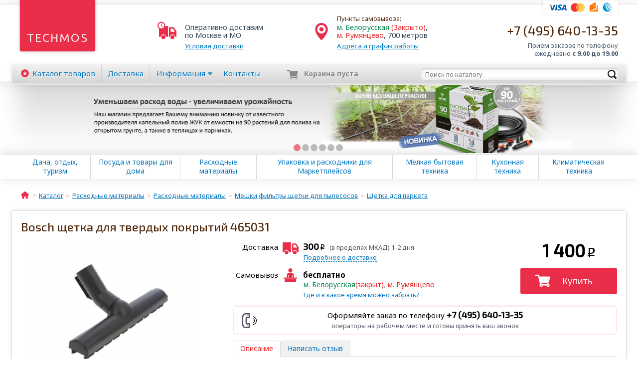

--- FILE ---
content_type: text/html; charset=utf-8
request_url: http://www.techmos.ru/catalog/rachodniki/meshki/~bosch-schetka-dlya-tverdyih-pokryitiy-465031/
body_size: 8797
content:
<!DOCTYPE html>
<html lang="ru" ng-app="techmos" ng-strict-di>
<head>
    <meta charset="UTF-8">
    <title>Bosch насадка для твердых покрытий 465031 купить недорого</title>
            <meta name="keywords" content="Bosch щетка для твердых покрытий 465031 Мешки фильтры, щетки для пылесосов пылесборники аксессуары купить в Москве интернет-магазин">
                <meta name="description" content="Bosch щетка для твердых покрытий 465031. Совместимость: BSA2222, BSA2822, BSA3022, BSD2822, BSG61922 и др. Доставка по Москве и области. Самовывоз м. Белорусская, Румянцево">
        <link rel="shortcut icon" href="/favicon.ico" type="image/x-icon">
    <link rel="canonical" href="http://www.techmos.ru/catalog/rachodniki/meshki/~bosch-schetka-dlya-tverdyih-pokryitiy-465031/">
            <meta http-equiv="X-UA-Compatible" content="IE=edge">
    <meta name="viewport" content="width=device-width, initial-scale=1">
    <meta name='yandex-verification' content='4d681aafad960a65'>
    <meta name="twitter:card" content="Bosch щетка для твердых покрытий 465031. Совместимость: BSA2222, BSA2822, BSA3022, BSD2822, BSG61922 и др. Доставка по Москве и области. Самовывоз м. Белорусская, Румянцево">
    <meta name="twitter:site" content="Интернет-магазин бытовой техники «Техмос»">
    <meta name="twitter:title" content="Bosch насадка для твердых покрытий 465031 купить недорого">
    <meta name="twitter:description" content="Bosch щетка для твердых покрытий 465031. Совместимость: BSA2222, BSA2822, BSA3022, BSD2822, BSG61922 и др. Доставка по Москве и области. Самовывоз м. Белорусская, Румянцево">
    <meta name="og:title" content="Bosch насадка для твердых покрытий 465031 купить недорого">
    <meta name="og:description" content="Bosch щетка для твердых покрытий 465031. Совместимость: BSA2222, BSA2822, BSA3022, BSD2822, BSG61922 и др. Доставка по Москве и области. Самовывоз м. Белорусская, Румянцево">
    <meta name="og:site_name" content="Интернет-магазин бытовой техники «Техмос»">
    <meta name="og:url" content="https://www.techmos.ru/catalog/rachodniki/meshki/~bosch-schetka-dlya-tverdyih-pokryitiy-465031/">
    <meta property="og:image" content="https://www.techmos.ru/catalog-images/enlarge/51/sxa6nd6nngebsh924754.jpg">
    <meta name="og:type" content="product">
    <link rel="stylesheet" href="/bundle/combined.css">
    <script>
    (function(i,s,o,g,r,a,m){i['GoogleAnalyticsObject']=r;i[r]=i[r]||function(){
            (i[r].q=i[r].q||[]).push(arguments)},i[r].l=1*new Date();a=s.createElement(o),
        m=s.getElementsByTagName(o)[0];a.async=1;a.src=g;m.parentNode.insertBefore(a,m)
    })(window,document,'script','//www.google-analytics.com/analytics.js','ga');
    ga('create', 'UA-25291768-1', 'techmos.ru');
    ga('send', 'pageview');
</script>
                	
	<style>
	   #rh-badge.rh-left .rh-inner {
		  left: -100px;
		}

		.rc-inactive #rc-phone-back {
		  right: -100px;
		}
		
		#rh-copy {

		display:none !important;

		}

		#rc-copyright {

		  display:none !important;

		}

		#rc-popup-copyright-wrap {

		display:none !important;

		}
	</style>
	
	<!-- RedHelper -->
	<script id="rhlpscrtg" type="text/javascript" charset="utf-8" async="async" 
			src="https://web.redhelper.ru/service/main.js?c=techmos">
	</script>
	<!--/Redhelper -->
	
	
	<!-- VK Retargeting -->
	<script type="text/javascript">(window.Image ? (new Image()) : document.createElement('img')).src = 'https://vk.com/rtrg?p=VK-RTRG-40801-aeYTU';</script>
	<!-- /VK Retargeting -->

</head>
<body  ajax-loading-status loading="false">

<!-- Yandex.Metrika counter -->
<script type="text/javascript" >
   (function(m,e,t,r,i,k,a){m[i]=m[i]||function(){(m[i].a=m[i].a||[]).push(arguments)};
   m[i].l=1*new Date();k=e.createElement(t),a=e.getElementsByTagName(t)[0],k.async=1,k.src=r,a.parentNode.insertBefore(k,a)})
   (window, document, "script", "https://mc.yandex.ru/metrika/tag.js", "ym");

   ym(4909765, "init", {
        id:4909765,
        clickmap:true,
        trackLinks:true,
        accurateTrackBounce:true,
        webvisor:true,
        ecommerce:"dataLayer"
   });
</script>
<noscript><div><img src="https://mc.yandex.ru/watch/4909765" style="position:absolute; left:-9999px;" alt="" /></div></noscript>
<!-- /Yandex.Metrika counter -->


<noscript><iframe src="//www.googletagmanager.com/ns.html?id=GTM-PTXSHB"
                  height="0" width="0" style="display:none;visibility:hidden"></iframe></noscript>
<script>(function(w,d,s,l,i){w[l]=w[l]||[];w[l].push({'gtm.start':
        new Date().getTime(),event:'gtm.js'});var f=d.getElementsByTagName(s)[0],
        j=d.createElement(s),dl=l!='dataLayer'?'&l='+l:'';j.async=true;j.src=
        '//www.googletagmanager.com/gtm.js?id='+i+dl;f.parentNode.insertBefore(j,f);
    })(window,document,'script','dataLayer','GTM-PTXSHB');</script><header class="header">
    <div class="site-width">
        <div class="logo-holder">
            <div class="logo">
                                    <a href="/" title="На главную страницу">Techmos</a>
                            </div>
        </div>
        <div class="delivery-info">
            <div class="icon"></div>
            <div class="text">
                <span class="mobile-hide">Оперативно</span>
                <span class="mobile-capitalize">доставим</span> <br>
                по&nbsp;Москве&nbsp;и&nbsp;МО
                <a href="/dostavka/" class="link">Условия доставки</a>
            </div>
        </div>
        <div class="pickup-info">
            <div class="icon"></div>
            <div class="text">
                <h3>Пункты самовывоза:</h3>
                <ul>
                    <li><span class="green">м. Белорусская</span> <span class="red">(Закрыто)</span>,</li>
                    <li><span class="red">м. Румянцево</span>, 700 метров</li>
                </ul>
                <a href="/contacts/" class="link">
                    Адреса и&nbsp;график&nbsp;работы
                </a>
            </div>
        </div>
        <div>
            <ul class="payment-list">
                <li class="visa" title="Мы принимаем к оплате карты Visa"></li>
                <li class="master" title="Мы принимаем к оплате карты MasterCard"></li>
                <li class="ym" title="Мы принимаем к оплате Яндекс.Деньги"></li>
                <li class="wm" title="Мы принимаем к оплате Webmoney"></li>
            </ul>
            <div class="phone">
                <div class="number"><a href="tel:+7 (495) 640-13-35 ">+7 (495) 640-13-35 </a></div>
                <div class="time">Прием заказов по телефону<br> <span class="nowrap">ежедневно <b>с 9.00 до 19.00</b></span></div>
            </div>
        </div>
    </div>
</header>
<nav class="nav-bar" fixed-bar>
    <ul class="main-menu" ng-controller="mainMenu">
                                    <li ng-click="showCatalog($event)"
                    class="catalog-item"                    ng-class="{'catalog-item-opened': !showCatalogItems}">
                                            <a href="/catalog/" ng-click="showCatalog($event)">Каталог<span class="second-word"> товаров</span></a>
                                    </li>
                                                <li ng-click="showCatalog($event)"
                                        ng-class="{'catalog-item-opened': !showCatalogItems}">
                                            <a href="/dostavka/">Доставка</a>
                                    </li>
                                                <li ng-class="{dropdown: true, opened: showDropDown}">
                    <a href="" ng-click="toggleDropDown()">Информация</a>
                    <ul ng-show="showDropDown" class="animate" ng-cloak>
                                                    <li><a href="/about/">О компании</a></li>
                                                    <li><a href="/garantija/">Гарантия</a></li>
                                                    <li><a href="/kak-kupit/">Как купить</a></li>
                                                    <li><a href="/articles/">Статьи</a></li>
                                                    <li><a href="/news/">Новости</a></li>
                                                    <li><a href="/blog/">Блог</a></li>
                                                    <li><a href="/info/">Оферта</a></li>
                                                    <li><a href="/blog/aktsija-raskladushki-i-kresla-medved-s-besplatnoj-dostavkoj/">Акция. Раскладушки и кресла Ме</a></li>
                                            </ul>
                </li>
                                                <li ng-click="showCatalog($event)"
                                        ng-class="{'catalog-item-opened': !showCatalogItems}">
                                            <a href="/contacts/">Контакты</a>
                                    </li>
                        </ul>
        <div class="search-bar focus" catalog-search>
        <form autocomplete="off" action="/search/" method="get">
            <input type="submit" class="button" value="">
            <input type="text" class="input" name="text" placeholder="Поиск по каталогу">
        </form>
    </div>
        <div class="cart-status " ng-cloak
         ng-class="{'cart-status-empty': qty == 0, blink: blink}"
         cart-status
         ng-init="qty = 0">
        <div class="holder">
            <div class="count">{{ qty }}</div>
            <div class="icon"></div>
            <span class="empty">Корзина <span>пуста</span></span>
            <a href="https://www.techmos.ru/cart/?session_id=6j6f7toa6uu7qlopdal4bocvb1"
               class="link" ng-hide="cartOrderPage" reach-goal="goToCart" rel="nofollow">
                <span class="first">Перейти </span><span class="second">в</span> корзину
            </a>
            <span class="cart-sum" ng-show="cartOrderPage">
                <span class="rouble">{{ cartSum | formatPrice }}</span>
            </span>
        </div>
    </div>
</nav>    <script type="application/json" id="slider_images_data">[{"align":"center","path":"\/img\/banners\/9sede2v8voimgpb.jpg","url":"https:\/\/www.techmos.ru\/catalog\/vse-dlja-poliva\/sistemy-avtomaticheskogo-poliva\/show-juk\/"},{"align":"left","path":"\/img\/banners\/jfdvku6ephbrs7t.jpg","url":"https:\/\/www.techmos.ru\/catalog\/koncervy\/group-limonadniki\/"},{"align":"center","path":"\/img\/banners\/cn5nclzfv5mlv1x.jpg","url":"https:\/\/www.techmos.ru\/catalog\/vse-dlja-poliva\/sistemy-avtomaticheskogo-poliva\/show-akvadusya\/"},{"align":"center","path":"\/img\/banners\/17jxclrqas8y8bk.jpg","url":"https:\/\/www.techmos.ru\/catalog\/koncervy\/show-limonadnik\/"},{"align":"center","path":"\/img\/banners\/ftnp4ap41p8qzpz.jpg","url":"https:\/\/www.techmos.ru\/catalog\/gsm-\/"},{"align":"center","path":"\/img\/banners\/g7mibg4qktjgw74.jpg","url":"https:\/\/www.techmos.ru\/catalog\/obogrevateli\/gasovieobogrevateli\/~neoclima-uk-10-infrakrasnyiy\/"}]</script>
<div class="banner-holder">
    <banner-slider json-id="slider_images_data"></banner-slider>
</div>
    <div class="catalog-menu-holder shadow-block">
    <div ng-controller="catalogMenu">
        <div class="site-width" scroll-to-me="scrollToMenu" delta="-35">
            <ul class="catalog-menu" ng-class="{'catalog-menu-mobile-show': showMobileMenu}">
                                    <li ng-click="toggle($event, 1)" ng-class="{active: isActive(1)}">
                        <a href="/catalog/dacha-turizm-group/">Дача, отдых, туризм</a>
                    </li>
                                    <li ng-click="toggle($event, 7)" ng-class="{active: isActive(7)}">
                        <a href="/catalog/posuda-group/">Посуда и товары для дома</a>
                    </li>
                                    <li ng-click="toggle($event, 6)" ng-class="{active: isActive(6)}">
                        <a href="/catalog/rashodniki-group/">Расходные материалы</a>
                    </li>
                                    <li ng-click="toggle($event, 5)" ng-class="{active: isActive(5)}">
                        <a href="/catalog/krupnobit-group/">Упаковка и расходники для Маркетплейсов</a>
                    </li>
                                    <li ng-click="toggle($event, 4)" ng-class="{active: isActive(4)}">
                        <a href="/catalog/melkobit-group/">Мелкая бытовая техника</a>
                    </li>
                                    <li ng-click="toggle($event, 2)" ng-class="{active: isActive(2)}">
                        <a href="/catalog/kitchen-group/">Кухонная техника</a>
                    </li>
                                    <li ng-click="toggle($event, 3)" ng-class="{active: isActive(3)}">
                        <a href="/catalog/climate-group/">Климатическая техника</a>
                    </li>
                            </ul>
        </div>
        <div class="catalog-menu-items" ng-if="isVisible()" ng-cloak>
            <div class="site-width">
                <figure class="catalog-menu-item" ng-repeat="cat in categories">
                    <span class="img">
                        <a ng-href="{{ cat.category_url }}">
                            <img ng-src="{{ cat.image.MAIN }}" alt="{{ cat.title }}" width="{{ cat.image.width }}" height="{{cat.image.height}}">
                        </a>
                    </span>
                    <figcaption><a ng-href="{{ cat.category_url }}">{{ cat.category_name }}</a></figcaption>
                </figure>
            </div>
        </div>
    </div>
</div><div class="site-width">    <div class="breadcrumbs">
                    <div itemscope itemtype="https://data-vocabulary.org/Breadcrumb"><!--
                --><a href="/" itemprop="url" title="Главная страница" ><span itemprop="title">Главная</span></a><!--
            --></div>
                    <div itemscope itemtype="https://data-vocabulary.org/Breadcrumb"><!--
                --><a href="/catalog/" itemprop="url"  ><span itemprop="title">Каталог</span></a><!--
            --></div>
                    <div itemscope itemtype="https://data-vocabulary.org/Breadcrumb"><!--
                --><a href="/catalog/rashodniki-group/" itemprop="url"  ><span itemprop="title">Расходные материалы</span></a><!--
            --></div>
                    <div itemscope itemtype="https://data-vocabulary.org/Breadcrumb"><!--
                --><a href="/catalog/rachodniki/" itemprop="url"  ><span itemprop="title">Расходные материалы</span></a><!--
            --></div>
                    <div itemscope itemtype="https://data-vocabulary.org/Breadcrumb"><!--
                --><a href="/catalog/rachodniki/meshki/" itemprop="url"  ><span itemprop="title">Мешки,фильтры,щетки для пылесосов</span></a><!--
            --></div>
                    <div itemscope itemtype="https://data-vocabulary.org/Breadcrumb"><!--
                --><a href="/catalog/rachodniki/meshki/group-25/" itemprop="url"  ><span itemprop="title">Щетка для паркета</span></a><!--
            --></div>
            </div>
</div>

<div class="main-layout-bordered" itemscope itemtype="https://schema.org/Product">
    <div class="padding product-card">
                <h1 itemprop="name">Bosch щетка для твердых покрытий 465031</h1>
                                                <div>
                                                    <script type="application/json" id="product_images_data">[{"preview":"\/catalog-images\/small\/51\/sxa6nd6nngebsh924754.jpg","normal":"\/catalog-images\/medium\/51\/sxa6nd6nngebsh924754.jpg","fullSize":"\/catalog-images\/enlarge\/51\/sxa6nd6nngebsh924754.jpg"}]</script>
<div class="col-left" ng-controller="productGallery" ng-init="init('product_images_data')">
    <div class="arrow-rounded reverse mobile-preview-arrow left" id="mobile_preview_prev"></div>
    <div class="arrow-rounded reverse mobile-preview-arrow right" id="mobile_preview_next"></div>
    <div class="carousel-holder">
        <div class="owl-carousel"
             owl-carousel
             prev="#mobile_preview_prev"
             next="#mobile_preview_next"
             single-item="true"
             current-index="currentIndex"
             on-change="changeTo(currentIndex)"
        >
            <div class="img-holder" ng-repeat="img in ::images track by $index">
                <div>
                    <img ng-src="{{img.normal}}" ng-click="enlarge()">
                </div>
            </div>
        </div>
    </div>
                        <link itemprop="image" href="/catalog-images/enlarge/51/sxa6nd6nngebsh924754.jpg">
                                    </div>            <div class="col-right col-right-section-buy">
                <div class="product-buy-section">
                                                                    <div class="product-price"  itemprop="offers" itemscope itemtype="https://schema.org/Offer">
                                                            <meta itemprop="price" content="1400">
                                <meta itemprop="priceCurrency" content="RUB">
                                                                                        <link itemprop="availability" href="https://schema.org/InStock">
                                                        <b class="rouble">1&nbsp;400</b>
                        </div>
                        <div class="main-cart-button-holder">
                            <button class="button-red main-cart-button"
                                cart-button
                                product-id="24754"
                                product-price="1400"
                                primary-button="true"
                                in-cart="false"
                            >Купить</button>
                        </div>
                        <ecommerce event-category="product"
                                   event="_VIEW_DETAILS"
                                   product-id="24754"
                                   product-name="щетка для твердых покрытий 465031"
                                   product-brand="Bosch"
                                   product-category="Мешки,фильтры,щетки для пылесосов"
                                   product-price="1400">
                        </ecommerce>
                                    </div>
                                    <div class="delivery-section">
    <div class="delivery-info">
        <div class="title delivery">Доставка</div>
                                    <b class="rouble">300</b>
                                    <small>(в&nbsp;пределах&nbsp;МКАД) 1-2 дня</small><br>
            <span class="dashed-link modal-info-link" modal-window page-id="100300">Подробнее о доставке</span>
            </div>
    <div class="delivery-info">
        <div class="title pickup">Самовывоз</div>
                    <b class="free">бесплатно</b>
                <div class="metro"><span class="green">м. Белорусская</span><span class="red">(закрыт)</span>, <span class="red">м. Румянцево</span></div>
        <span class="dashed-link modal-info-link" modal-window page-id="100301">Где и в какое время можно забрать?</span>
    </div>
    </div>
                                                                                                                    <div class="call-center-opening">
                            <p>Оформляйте заказ по телефону <br> <b>+7 (495) 640-13-35 </b></p>
                            <small>операторы на рабочем месте и готовы принять ваш звонок</small>
                        </div>
                                </div>
            <div class="col-right col-right-section-desc">
                                            <section class="product-description">
                            <ul class="tabs no-select " responsive-tabs>
            <li data-target="#product_description"  >
                        Описание                    </li>
            <li data-target="#product_responses" class="hide-on-mobile" >
                        Написать отзыв                    </li>
        </ul>                                                            <div id="product_description"  >
                                    <div class="cms-content" itemprop="description"><!DOCTYPE html PUBLIC "-//W3C//DTD HTML 4.0 Transitional//EN" "http://www.w3.org/TR/REC-html40/loose.dtd">
<html><head></head><body><p><strong>Описание</strong></p>
<p>Щётка для твёрдых полов для пылесоса</p>
<p>Рекомендуется для уборки паркета, ламината и дощатого пола</p>
<p>Щетина состоит на 30% из натурального и на 70% из искусственного ворса</p>
<p>Данный продукт прошёл многократные испытания и идеально совместим с Вашим прибором</p>
<p>Щётка для уборки твёрдых полов для пылесоса используется в следующих моделях: BSA2222, BSA2822, BSA3022, BSD2822, BSG61922</p>
<p> </p>
<p><strong>Рекомендуемый аналог</strong></p>
<p></p><div class="product-list row-count-3 " children-equal-height>
            <figure itemprop="itemListElement" itemscope="" itemtype="https://schema.org/Product"><div class="image-holder">
                <a href="/catalog/rachodniki/meshki/~bosch-schetka-dlya-uborki-tverdyih-polov-00576772---bbz123hd/">
                    <img src="/catalog-images/preview/39/pikua5dpkwcwwtb20823.jpg" width="147" height="147" itemprop="image" alt=" Bosch Щётка для уборки твёрдых полов 00576772  BBZ123HD 17000732"></a>
            </div>
            <figcaption><a href="/catalog/rachodniki/meshki/~bosch-schetka-dlya-uborki-tverdyih-polov-00576772---bbz123hd/" itemprop="url"><span itemprop="name">                                        Bosch Щётка для уборки твёрдых полов 00576772  BBZ123HD 17000732                </span></a>
            </figcaption><div class="brief"><span itemprop="description">используется в следующих моделях: BSF1417, BSG62082, BSGL2MOVE1, BSGL2MOVE2, BSGL2MOVE3, BSGL52130</span></div>
            <div class="buy-section">
                                    <div class="sold-out">Товар распродан</div>
                            </div>
        </figure></div></body></html>
</div>                                </div>
                                                            <div id="product_responses" class="tab-content hide-on-mobile" >
                                    <div ng-controller="responseForm"
     ng-init="hideForm = hide; justAdded = hide">
<form method="post" autocomplete="off" class="form-primary" id="response_form" ng-hide="hideForm">
    <div class="form-group" ng-class="{'form-group-error': error.name}">
        <label for="response_name" class="require">Ваше имя</label>
        <input type="text" name="response[name]" id="response_name" ng-model="require.name"
               placeholder="Укажите ваше имя или никнейм"
               focus-me="focusFirstField" scroll-to-me="focusFirstField" delta="-75">
        <div class="input-error">Необходимо указать минимум 2 символа</div>
    </div>
    <div class="form-group">
        <label for="response_header">Заголовок</label>
        <input type="text" name="response[header]" id="response_header"
               placeholder="Заголовок отзыва, например: &laquo;хорошая модель, рекомендую&raquo;">
    </div>
    <div class="form-group" ng-class="{'form-group-error': error.rating}" ng-model="rating.value" stars-control input-name="response[rating]">
        <label class="require">Оцените товар</label>
        <ul class="rating-stars">
            <li data-text="ужасная модель"></li>
            <li data-text="плохая модель"></li>
            <li data-text="обычная модель"></li>
            <li data-text="хорошая модель"></li>
            <li data-text="отличная модель"></li>
        </ul>
        <span class="rating-stars-text"></span>
        <div class="input-error stars-error">Оцените товар отметив количество звезд</div>
    </div>
    <div class="form-group">
        <label for="response_advantage">Достоинства</label>
      <textarea id="response_advantage" name="response[advantage]"
                placeholder="Укажите сильные стороны товара, его конкурентные преимущества"></textarea>
    </div>
    <div class="form-group">
        <label for="response_disadvantage">Недостатки</label>
      <textarea id="response_disadvantage" name="response[disadvantage]"
                placeholder="Укажите слабые стороны товара, его дефекты, недостатки"></textarea>
    </div>
    <div class="form-group" ng-class="{'form-group-error': error.comment}">
        <label for="response_comment" class="require">Комментарий</label>
      <textarea id="response_comment" name="response[comment]" ng-model="require.comment"
                placeholder="Расскажите о выборе товара, эксплуатации и т.п., поделитесь впечатлениями"></textarea>
        <div class="input-error">Необходимо написать минимум 10 символов</div>
    </div>
        <div class="form-group form-group-securimage" ng-class="{'form-group-error': securimageError}">
        <img id="securimage" ng-src="{{securimage}}" width="215" height="80">
        <label for="response_securimage" class="require">Введите код с картинки</label>
        <input type="text" name="response[securimage]" class="securimage-input" ng-model="require.securimage">
        <span class="dashed-link reload" ng-click="reload()">обновить картинку с кодом</span>
        <div class="input-error stars-error">Код проверки указан неверно</div>
    </div>
    <div class="button-section">
        <input type="submit" value="Отправить отзыв" class="button-red" ng-click="submit($event)">
    </div>
</form>
</div>
                                </div>
                                                                                </section>
                                                </div>
        </div>
    </div>
</div><footer itemscope itemtype="https://schema.org/LocalBusiness">
    <link itemprop="logo" href="https://www.techmos.ru/techmos.png">
    <div class="site-width gray-section">
        <div class="phone">
            <div class="number" itemprop="telephone"><a href="tel:+7 (495) 640-13-35 ">+7 (495) 640-13-35 </a></div>
            <div class="time" itemprop="openingHours" datetime="Mo-Su 09:00-19:00">ежедневно с 9.00 до 19.00</div>
        </div>
        <div class="link-icons">
            <a href="https://vk.com/techmos" class="i1" target="_blank"></a>
                        <a href="https://my.mail.ru/community/techmos/" class="i3" target="_blank"></a>
                                     
            <div class="title">наше сообщество</div>
        </div>
        <div class="counters">
            
        </div>
    </div>
    <div class="shadow-block">
        <div class="site-width footer-menu">
            <ul class="menu">
                <li><a href="/catalog/">Каталог товаров</a></li>
                <li><a href="/dostavka/">Доставка</a></li>
                <li><a href="/contacts/">Контакты</a></li>
            </ul>
            <div class="copyright"><span class="sign">©</span> 2015 <a itemprop="url" href="https://www.techmos.ru/"><span itemprop="name">Интернет-магазин «Techmos.ru»</span></a></div>
        </div>
        <div class="footer-address site-width">
            <div class="footer-address-item" itemprop="address" itemscope itemtype="https://schema.org/PostalAddress">
                <span itemprop="streetAddress">Румянцево дер., Киевское ш., 22-й км, корп.Е, стр. 4</span>
                <span itemprop="postalCode"> 142784</span>
                <span itemprop="addressLocality">Москва</span>
            </div>
            <div itemprop="geo" itemscope itemtype="https://schema.org/GeoCoordinates">
                <meta itemprop="latitude" content="55.634632472863366" />
                <meta itemprop="longitude" content="37.43696719408035" />
            </div>
            <div class="footer-address-item" itemprop="address" itemscope itemtype="https://schema.org/PostalAddress">
                <span itemprop="streetAddress">Приютский переулок, дом 3</span>
                <span itemprop="postalCode"> 127055</span>
                <span itemprop="addressLocality">Москва</span>
            </div>
            <div itemprop="geo" itemscope itemtype="https://schema.org/GeoCoordinates">
                <meta itemprop="latitude" content="55.7822567528617" />
                <meta itemprop="longitude" content="37.58841276168823" />
            </div>
        </div>
    </div>
</footer><div class="cart-status-mobile" ng-cloak
     ng-class="{'cart-status-empty': qty == 0}"
     cart-status
     ng-init="qty = 0">
    <div class="holder" ng-class="{blink: blink}">
        <div class="count">{{ qty }}</div>
        <div class="icon"></div>
        <a href="https://www.techmos.ru/cart/?session_id=6j6f7toa6uu7qlopdal4bocvb1"
           class="link" ng-hide="cartOrderPage" reach-goal="goToCart" rel="nofollow">
            Перейти в корзину</a>
        <span class="cart-sum" ng-show="cartOrderPage">
            <span class="rouble">{{ cartSum | formatPrice }}</span>
        </span>
    </div>
</div>
<sync-tabs></sync-tabs>
<up-arrow></up-arrow>
<script>
    window.CONTEXT = {
        ssid: '6j6f7toa6uu7qlopdal4bocvb1',
        cartProto: 'https'
    };
</script>
<script src="https://ajax.googleapis.com/ajax/libs/jquery/2.1.4/jquery.min.js"></script>
<script src="/bundle/combined.js"></script>
    
<script type="text/javascript">
    var google_tag_params = {
        ecomm_prodid: '24754',
        ecomm_pagetype: 'product',
        ecomm_totalvalue: 1400    };
</script>
<script type="text/javascript">
    /* <![CDATA[ */
    var google_conversion_id = 947800582;
    var google_custom_params = window.google_tag_params;
    var google_remarketing_only = true;
    /* ]]> */
</script>
<noscript>
    <div style="display:inline;">
        <img height="1" width="1" style="border-style:none;" alt="" src="//googleads.g.doubleclick.net/pagead/viewthroughconversion/947800582/?guid=ON&amp;script=0"/>
    </div>
</noscript><script src="//cdn.polyfill.io/v2/polyfill.min.js?features=default,fetch,Promise"></script>
<!-- Всплывающее окно -->
<script>
    var imageModal = {
        'show': function(img){
            var block = document.getElementById('divImageModal');
            block.style.display = 'flex';
            var modalImg = document.getElementById('divImageModalImg');
            modalImg.src = img.src;
        }
    };
    $('.image-popup').each(function(){
        this.onclick = function(){
            imageModal.show(this);
        };
    });
</script>
<div id="divImageModal" onclick="this.style.display = 'none';">
    <img  id="divImageModalImg" src="" style="" alter="img"/>
</div>
<!-- Всплывающее окно (конец) -->
</body>
</html>